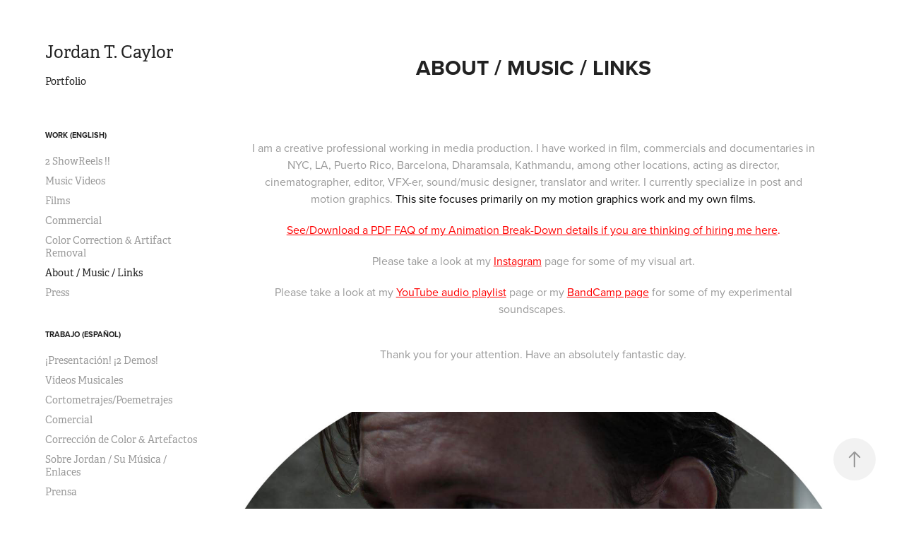

--- FILE ---
content_type: text/html; charset=utf-8
request_url: https://jordantcaylor.com/about
body_size: 9448
content:
<!DOCTYPE HTML>
<html lang="en-US">
<head>
  <meta charset="UTF-8" />
  <meta name="viewport" content="width=device-width, initial-scale=1" />
      <meta name="keywords"  content="animation,graphic design,animacion,diseño grafico,raul lucas,raul gomez,jordan caylor,film,music video,grafico" />
      <meta name="description"  content="Audiovisual expert on earth" />
      <meta name="twitter:card"  content="summary_large_image" />
      <meta name="twitter:site"  content="@AdobePortfolio" />
      <meta  property="og:title" content="Jordan T. Caylor - About / Music / Links" />
      <meta  property="og:description" content="Audiovisual expert on earth" />
      <meta  property="og:image" content="https://cdn.myportfolio.com/0f84e6aecdd52f2ab42843b6e146e025/d0b5f55a-4fdf-4323-820e-e0777838b84f_rwc_3x0x1224x960x1224.jpg?h=0b521e5e93d97f7c9fca538f668114b0" />
        <link rel="icon" href="https://cdn.myportfolio.com/0f84e6aecdd52f2ab42843b6e146e025/c9cdd1c8-deba-42ee-91cf-1cd81e62fd88_carw_1x1x32.jpg?h=87051046e7e7c658c7c5680085796520" />
        <link rel="apple-touch-icon" href="https://cdn.myportfolio.com/0f84e6aecdd52f2ab42843b6e146e025/eed745ea-6996-4d6f-b32c-b4d8b4f96d32_carw_1x1x180.jpg?h=732e796078438f19b41518293e417ed1" />
      <link rel="stylesheet" href="/dist/css/main.css" type="text/css" />
      <link rel="stylesheet" href="https://cdn.myportfolio.com/0f84e6aecdd52f2ab42843b6e146e025/17bbbf6d1d9865d5163e6abc98bb82bd1767881885.css?h=36973500b6521f7b2117fcd96544d7e6" type="text/css" />
    <link rel="canonical" href="https://jordantcaylor.com/about" />
      <title>Jordan T. Caylor - About / Music / Links</title>
    <script type="text/javascript" src="//use.typekit.net/ik/[base64].js?cb=8dae7d4d979f383d5ca1dd118e49b6878a07c580" async onload="
    try {
      window.Typekit.load();
    } catch (e) {
      console.warn('Typekit not loaded.');
    }
    "></script>
</head>
  <body class="transition-enabled">  <div class='page-background-video page-background-video-with-panel'>
  </div>
  <div class="js-responsive-nav">
    <div class="responsive-nav has-social">
      <div class="close-responsive-click-area js-close-responsive-nav">
        <div class="close-responsive-button"></div>
      </div>
          <nav data-hover-hint="nav">
              <ul class="group">
                  <li class="gallery-title"><a href="/en"  >Work (English)</a></li>
            <li class="project-title"><a href="/show-reel"  >2 ShowReels !!</a></li>
            <li class="project-title"><a href="/music-videos"  >Music Videos</a></li>
            <li class="project-title"><a href="/films"  >Films</a></li>
            <li class="project-title"><a href="/corporate"  >Commercial</a></li>
            <li class="project-title"><a href="/color-correction-artifact-removal"  >Color Correction &amp; Artifact Removal</a></li>
            <li class="project-title"><a href="/about" class="active" >About / Music / Links</a></li>
            <li class="project-title"><a href="/press"  >Press</a></li>
              </ul>
              <ul class="group">
                  <li class="gallery-title"><a href="/es"  >Trabajo (Español)</a></li>
            <li class="project-title"><a href="/copy-of-showreels-start-here"  >¡Presentación! ¡2 Demos!</a></li>
            <li class="project-title"><a href="/copy-of-music-videos"  >Vídeos Musicales</a></li>
            <li class="project-title"><a href="/copy-of-films"  >Cortometrajes/Poemetrajes</a></li>
            <li class="project-title"><a href="/copy-of-commercial"  >Comercial</a></li>
            <li class="project-title"><a href="/copy-of-color-correction-artifact-removal"  >Corrección de Color &amp; Artefactos</a></li>
            <li class="project-title"><a href="/copy-of-about-music-links"  >Sobre Jordan / Su Música / Enlaces</a></li>
            <li class="project-title"><a href="/copy-of-press"  >Prensa</a></li>
              </ul>
      <div class="page-title">
        <a href="/contact" >Contact</a>
      </div>
              <div class="social pf-nav-social" data-hover-hint="navSocialIcons">
                <ul>
                        <li>
                          <a href="https://www.instagram.com/jordantcaylor/" target="_blank">
                            <svg version="1.1" id="Layer_1" xmlns="http://www.w3.org/2000/svg" xmlns:xlink="http://www.w3.org/1999/xlink" viewBox="0 0 30 24" style="enable-background:new 0 0 30 24;" xml:space="preserve" class="icon">
                            <g>
                              <path d="M15,5.4c2.1,0,2.4,0,3.2,0c0.8,0,1.2,0.2,1.5,0.3c0.4,0.1,0.6,0.3,0.9,0.6c0.3,0.3,0.5,0.5,0.6,0.9
                                c0.1,0.3,0.2,0.7,0.3,1.5c0,0.8,0,1.1,0,3.2s0,2.4,0,3.2c0,0.8-0.2,1.2-0.3,1.5c-0.1,0.4-0.3,0.6-0.6,0.9c-0.3,0.3-0.5,0.5-0.9,0.6
                                c-0.3,0.1-0.7,0.2-1.5,0.3c-0.8,0-1.1,0-3.2,0s-2.4,0-3.2,0c-0.8,0-1.2-0.2-1.5-0.3c-0.4-0.1-0.6-0.3-0.9-0.6
                                c-0.3-0.3-0.5-0.5-0.6-0.9c-0.1-0.3-0.2-0.7-0.3-1.5c0-0.8,0-1.1,0-3.2s0-2.4,0-3.2c0-0.8,0.2-1.2,0.3-1.5c0.1-0.4,0.3-0.6,0.6-0.9
                                c0.3-0.3,0.5-0.5,0.9-0.6c0.3-0.1,0.7-0.2,1.5-0.3C12.6,5.4,12.9,5.4,15,5.4 M15,4c-2.2,0-2.4,0-3.3,0c-0.9,0-1.4,0.2-1.9,0.4
                                c-0.5,0.2-1,0.5-1.4,0.9C7.9,5.8,7.6,6.2,7.4,6.8C7.2,7.3,7.1,7.9,7,8.7C7,9.6,7,9.8,7,12s0,2.4,0,3.3c0,0.9,0.2,1.4,0.4,1.9
                                c0.2,0.5,0.5,1,0.9,1.4c0.4,0.4,0.9,0.7,1.4,0.9c0.5,0.2,1.1,0.3,1.9,0.4c0.9,0,1.1,0,3.3,0s2.4,0,3.3,0c0.9,0,1.4-0.2,1.9-0.4
                                c0.5-0.2,1-0.5,1.4-0.9c0.4-0.4,0.7-0.9,0.9-1.4c0.2-0.5,0.3-1.1,0.4-1.9c0-0.9,0-1.1,0-3.3s0-2.4,0-3.3c0-0.9-0.2-1.4-0.4-1.9
                                c-0.2-0.5-0.5-1-0.9-1.4c-0.4-0.4-0.9-0.7-1.4-0.9c-0.5-0.2-1.1-0.3-1.9-0.4C17.4,4,17.2,4,15,4L15,4L15,4z"/>
                              <path d="M15,7.9c-2.3,0-4.1,1.8-4.1,4.1s1.8,4.1,4.1,4.1s4.1-1.8,4.1-4.1S17.3,7.9,15,7.9L15,7.9z M15,14.7c-1.5,0-2.7-1.2-2.7-2.7
                                c0-1.5,1.2-2.7,2.7-2.7s2.7,1.2,2.7,2.7C17.7,13.5,16.5,14.7,15,14.7L15,14.7z"/>
                              <path d="M20.2,7.7c0,0.5-0.4,1-1,1s-1-0.4-1-1s0.4-1,1-1S20.2,7.2,20.2,7.7L20.2,7.7z"/>
                            </g>
                            </svg>
                          </a>
                        </li>
                        <li>
                          <a href="https://youtube.com/playlist?list=PLYz7i5Z1LIggmr2gIFDN992V7-L-TMe3j" target="_blank">
                            <svg xmlns="http://www.w3.org/2000/svg" xmlns:xlink="http://www.w3.org/1999/xlink" version="1.1" id="Layer_1" viewBox="0 0 30 24" xml:space="preserve" class="icon"><path d="M26.15 16.54c0 0-0.22 1.57-0.9 2.26c-0.87 0.91-1.84 0.91-2.28 0.96C19.78 20 15 20 15 20 s-5.91-0.05-7.74-0.23c-0.51-0.09-1.64-0.07-2.51-0.97c-0.68-0.69-0.91-2.26-0.91-2.26s-0.23-1.84-0.23-3.68v-1.73 c0-1.84 0.23-3.68 0.23-3.68s0.22-1.57 0.91-2.26c0.87-0.91 1.83-0.91 2.28-0.96C10.22 4 15 4 15 4H15c0 0 4.8 0 8 0.2 c0.44 0.1 1.4 0.1 2.3 0.96c0.68 0.7 0.9 2.3 0.9 2.26s0.23 1.8 0.2 3.68v1.73C26.38 14.7 26.1 16.5 26.1 16.54z M12.65 8.56l0 6.39l6.15-3.18L12.65 8.56z"/></svg>
                          </a>
                        </li>
                </ul>
              </div>
          </nav>
    </div>
  </div>
  <div class="site-wrap cfix js-site-wrap">
    <div class="site-container">
      <div class="site-content e2e-site-content">
        <div class="sidebar-content">
          <header class="site-header">
              <div class="logo-wrap" data-hover-hint="logo">
                    <div class="logo e2e-site-logo-text logo-text  ">
    <a href="/en" class="preserve-whitespace">Jordan T. Caylor</a>

</div>
<div class="logo-secondary logo-secondary-text ">
    <a href="/en" class="preserve-whitespace">Portfolio</a>

</div>

              </div>
  <div class="hamburger-click-area js-hamburger">
    <div class="hamburger">
      <i></i>
      <i></i>
      <i></i>
    </div>
  </div>
          </header>
              <nav data-hover-hint="nav">
              <ul class="group">
                  <li class="gallery-title"><a href="/en"  >Work (English)</a></li>
            <li class="project-title"><a href="/show-reel"  >2 ShowReels !!</a></li>
            <li class="project-title"><a href="/music-videos"  >Music Videos</a></li>
            <li class="project-title"><a href="/films"  >Films</a></li>
            <li class="project-title"><a href="/corporate"  >Commercial</a></li>
            <li class="project-title"><a href="/color-correction-artifact-removal"  >Color Correction &amp; Artifact Removal</a></li>
            <li class="project-title"><a href="/about" class="active" >About / Music / Links</a></li>
            <li class="project-title"><a href="/press"  >Press</a></li>
              </ul>
              <ul class="group">
                  <li class="gallery-title"><a href="/es"  >Trabajo (Español)</a></li>
            <li class="project-title"><a href="/copy-of-showreels-start-here"  >¡Presentación! ¡2 Demos!</a></li>
            <li class="project-title"><a href="/copy-of-music-videos"  >Vídeos Musicales</a></li>
            <li class="project-title"><a href="/copy-of-films"  >Cortometrajes/Poemetrajes</a></li>
            <li class="project-title"><a href="/copy-of-commercial"  >Comercial</a></li>
            <li class="project-title"><a href="/copy-of-color-correction-artifact-removal"  >Corrección de Color &amp; Artefactos</a></li>
            <li class="project-title"><a href="/copy-of-about-music-links"  >Sobre Jordan / Su Música / Enlaces</a></li>
            <li class="project-title"><a href="/copy-of-press"  >Prensa</a></li>
              </ul>
      <div class="page-title">
        <a href="/contact" >Contact</a>
      </div>
                  <div class="social pf-nav-social" data-hover-hint="navSocialIcons">
                    <ul>
                            <li>
                              <a href="https://www.instagram.com/jordantcaylor/" target="_blank">
                                <svg version="1.1" id="Layer_1" xmlns="http://www.w3.org/2000/svg" xmlns:xlink="http://www.w3.org/1999/xlink" viewBox="0 0 30 24" style="enable-background:new 0 0 30 24;" xml:space="preserve" class="icon">
                                <g>
                                  <path d="M15,5.4c2.1,0,2.4,0,3.2,0c0.8,0,1.2,0.2,1.5,0.3c0.4,0.1,0.6,0.3,0.9,0.6c0.3,0.3,0.5,0.5,0.6,0.9
                                    c0.1,0.3,0.2,0.7,0.3,1.5c0,0.8,0,1.1,0,3.2s0,2.4,0,3.2c0,0.8-0.2,1.2-0.3,1.5c-0.1,0.4-0.3,0.6-0.6,0.9c-0.3,0.3-0.5,0.5-0.9,0.6
                                    c-0.3,0.1-0.7,0.2-1.5,0.3c-0.8,0-1.1,0-3.2,0s-2.4,0-3.2,0c-0.8,0-1.2-0.2-1.5-0.3c-0.4-0.1-0.6-0.3-0.9-0.6
                                    c-0.3-0.3-0.5-0.5-0.6-0.9c-0.1-0.3-0.2-0.7-0.3-1.5c0-0.8,0-1.1,0-3.2s0-2.4,0-3.2c0-0.8,0.2-1.2,0.3-1.5c0.1-0.4,0.3-0.6,0.6-0.9
                                    c0.3-0.3,0.5-0.5,0.9-0.6c0.3-0.1,0.7-0.2,1.5-0.3C12.6,5.4,12.9,5.4,15,5.4 M15,4c-2.2,0-2.4,0-3.3,0c-0.9,0-1.4,0.2-1.9,0.4
                                    c-0.5,0.2-1,0.5-1.4,0.9C7.9,5.8,7.6,6.2,7.4,6.8C7.2,7.3,7.1,7.9,7,8.7C7,9.6,7,9.8,7,12s0,2.4,0,3.3c0,0.9,0.2,1.4,0.4,1.9
                                    c0.2,0.5,0.5,1,0.9,1.4c0.4,0.4,0.9,0.7,1.4,0.9c0.5,0.2,1.1,0.3,1.9,0.4c0.9,0,1.1,0,3.3,0s2.4,0,3.3,0c0.9,0,1.4-0.2,1.9-0.4
                                    c0.5-0.2,1-0.5,1.4-0.9c0.4-0.4,0.7-0.9,0.9-1.4c0.2-0.5,0.3-1.1,0.4-1.9c0-0.9,0-1.1,0-3.3s0-2.4,0-3.3c0-0.9-0.2-1.4-0.4-1.9
                                    c-0.2-0.5-0.5-1-0.9-1.4c-0.4-0.4-0.9-0.7-1.4-0.9c-0.5-0.2-1.1-0.3-1.9-0.4C17.4,4,17.2,4,15,4L15,4L15,4z"/>
                                  <path d="M15,7.9c-2.3,0-4.1,1.8-4.1,4.1s1.8,4.1,4.1,4.1s4.1-1.8,4.1-4.1S17.3,7.9,15,7.9L15,7.9z M15,14.7c-1.5,0-2.7-1.2-2.7-2.7
                                    c0-1.5,1.2-2.7,2.7-2.7s2.7,1.2,2.7,2.7C17.7,13.5,16.5,14.7,15,14.7L15,14.7z"/>
                                  <path d="M20.2,7.7c0,0.5-0.4,1-1,1s-1-0.4-1-1s0.4-1,1-1S20.2,7.2,20.2,7.7L20.2,7.7z"/>
                                </g>
                                </svg>
                              </a>
                            </li>
                            <li>
                              <a href="https://youtube.com/playlist?list=PLYz7i5Z1LIggmr2gIFDN992V7-L-TMe3j" target="_blank">
                                <svg xmlns="http://www.w3.org/2000/svg" xmlns:xlink="http://www.w3.org/1999/xlink" version="1.1" id="Layer_1" viewBox="0 0 30 24" xml:space="preserve" class="icon"><path d="M26.15 16.54c0 0-0.22 1.57-0.9 2.26c-0.87 0.91-1.84 0.91-2.28 0.96C19.78 20 15 20 15 20 s-5.91-0.05-7.74-0.23c-0.51-0.09-1.64-0.07-2.51-0.97c-0.68-0.69-0.91-2.26-0.91-2.26s-0.23-1.84-0.23-3.68v-1.73 c0-1.84 0.23-3.68 0.23-3.68s0.22-1.57 0.91-2.26c0.87-0.91 1.83-0.91 2.28-0.96C10.22 4 15 4 15 4H15c0 0 4.8 0 8 0.2 c0.44 0.1 1.4 0.1 2.3 0.96c0.68 0.7 0.9 2.3 0.9 2.26s0.23 1.8 0.2 3.68v1.73C26.38 14.7 26.1 16.5 26.1 16.54z M12.65 8.56l0 6.39l6.15-3.18L12.65 8.56z"/></svg>
                              </a>
                            </li>
                    </ul>
                  </div>
              </nav>
        </div>
        <main>
  <div class="page-container" data-context="page.page.container" data-hover-hint="pageContainer">
    <section class="page standard-modules">
        <header class="page-header content" data-context="pages" data-identity="id:p5a57a6df6a74622c5f845f8fd5af3a7f38c79ebd6886cee729dca">
            <h1 class="title preserve-whitespace">About / Music / Links</h1>
            <p class="description"></p>
        </header>
      <div class="page-content js-page-content" data-context="pages" data-identity="id:p5a57a6df6a74622c5f845f8fd5af3a7f38c79ebd6886cee729dca">
        <div id="project-canvas" class="js-project-modules modules content">
          <div id="project-modules">
              
              
              
              
              
              <div class="project-module module text project-module-text align- js-project-module e2e-site-project-module-text">
  <div class="rich-text js-text-editable module-text"><div>​​​​​​​I am a creative professional working in media production. I have worked in film, commercials and documentaries in NYC, LA, Puerto Rico, Barcelona, Dharamsala, Kathmandu, among other locations, acting as director, cinematographer, editor, VFX-er, sound/music designer, translator and writer. I currently specialize in post and motion graphics. <span style="color:#000000;" class="texteditor-inline-color">This site focuses primarily on my motion graphics work and my own films.</span></div><div><a href="https://pdfhost.io/v/1L7Ed8mmj_Animation_Breakdown_for_Jordan_T_Caylor" target="_blank"><span style="color:#ff0000;" class="texteditor-inline-color"><span class="underline">See/Download a PDF FAQ of my Animation Break-Down details if you are thinking of hiring me here</span>.</span></a></div><div><div>Please take a look at my <span style="color:#ff0000;" class="texteditor-inline-color"><span class="underline"><a href="https://www.instagram.com/jordantcaylor/" target="_blank">Instagram</a></span></span> page for some of my visual art.</div><div>Please take a look at my <span style="color:#ff0000;" class="texteditor-inline-color"><span class="underline"><a href="https://youtube.com/playlist?list=PLYz7i5Z1LIggmr2gIFDN992V7-L-TMe3j" target="_blank">YouTube audio playlist</a></span> </span>page or my <span style="color:#ff0000;" class="texteditor-inline-color"><span class="underline"><a href="https://jordantcaylor.bandcamp.com/" target="_blank">BandCamp page</a></span></span> for some of my experimental soundscapes. </div></div><div><div>Thank you for your attention. Have an absolutely fantastic day.</div></div></div>
</div>

              
              
              
              
              
              <div class="project-module module image project-module-image js-js-project-module" >

  

  
     <div class="js-lightbox" data-src="https://cdn.myportfolio.com/0f84e6aecdd52f2ab42843b6e146e025/b8c3a085-c1c1-431e-b0b7-13d506e58eae.jpg?h=922f89ef90a6134be30d4306fec41fe1">
           <img
             class="js-lazy e2e-site-project-module-image"
             src="[data-uri]"
             data-src="https://cdn.myportfolio.com/0f84e6aecdd52f2ab42843b6e146e025/b8c3a085-c1c1-431e-b0b7-13d506e58eae_rw_1920.jpg?h=07a74cb43dcc8765e334f55a9092e244"
             data-srcset="https://cdn.myportfolio.com/0f84e6aecdd52f2ab42843b6e146e025/b8c3a085-c1c1-431e-b0b7-13d506e58eae_rw_600.jpg?h=020e33d50da0c3cf83cd8ebc7a167fb6 600w,https://cdn.myportfolio.com/0f84e6aecdd52f2ab42843b6e146e025/b8c3a085-c1c1-431e-b0b7-13d506e58eae_rw_1200.jpg?h=3f4521ed63c1ed9b300c25f5a4116510 1200w,https://cdn.myportfolio.com/0f84e6aecdd52f2ab42843b6e146e025/b8c3a085-c1c1-431e-b0b7-13d506e58eae_rw_1920.jpg?h=07a74cb43dcc8765e334f55a9092e244 1600w,"
             data-sizes="(max-width: 1600px) 100vw, 1600px"
             width="1600"
             height="0"
             style="padding-bottom: 66.5%; background: rgba(0, 0, 0, 0.03)"
             
           >
     </div>
  

</div>

              
              
              
              
              
              
              
              
              
              <div class="project-module module image project-module-image js-js-project-module"  style="padding-top: 56px;
padding-bottom: px;
">

  

  
     <div class="js-lightbox" data-src="https://cdn.myportfolio.com/0f84e6aecdd52f2ab42843b6e146e025/524c3bd4-1021-4c14-aa71-5ba7281f329a.jpg?h=e1754c7e93769cd0641527f76c7cfd50">
           <img
             class="js-lazy e2e-site-project-module-image"
             src="[data-uri]"
             data-src="https://cdn.myportfolio.com/0f84e6aecdd52f2ab42843b6e146e025/524c3bd4-1021-4c14-aa71-5ba7281f329a_rw_600.jpg?h=fbb503b2ad7097422a17c75c27c2203d"
             data-srcset="https://cdn.myportfolio.com/0f84e6aecdd52f2ab42843b6e146e025/524c3bd4-1021-4c14-aa71-5ba7281f329a_rw_600.jpg?h=fbb503b2ad7097422a17c75c27c2203d 300w,"
             data-sizes="(max-width: 300px) 100vw, 300px"
             width="300"
             height="0"
             style="padding-bottom: 117.67%; background: rgba(0, 0, 0, 0.03)"
             
           >
     </div>
  

</div>

              
              
              
              
              
              
              
              
              
              <div class="project-module module image project-module-image js-js-project-module"  style="padding-top: 26px;
padding-bottom: px;
">

  

  
     <div class="js-lightbox" data-src="https://cdn.myportfolio.com/0f84e6aecdd52f2ab42843b6e146e025/3ce17247-bf17-4855-9bff-f23614aa0fec.jpg?h=d8fe119832f2ac37726609a3a0ad6dee">
           <img
             class="js-lazy e2e-site-project-module-image"
             src="[data-uri]"
             data-src="https://cdn.myportfolio.com/0f84e6aecdd52f2ab42843b6e146e025/3ce17247-bf17-4855-9bff-f23614aa0fec_rw_600.jpg?h=ff9b64d072e10cb5bb9c2e28ea1d0280"
             data-srcset="https://cdn.myportfolio.com/0f84e6aecdd52f2ab42843b6e146e025/3ce17247-bf17-4855-9bff-f23614aa0fec_rw_600.jpg?h=ff9b64d072e10cb5bb9c2e28ea1d0280 300w,"
             data-sizes="(max-width: 300px) 100vw, 300px"
             width="300"
             height="0"
             style="padding-bottom: 117.67%; background: rgba(0, 0, 0, 0.03)"
             
           >
     </div>
  

</div>

              
              
              
              
              
              
              
              
              
              <div class="project-module module image project-module-image js-js-project-module"  style="padding-top: px;
padding-bottom: 80px;
">

  

  
     <div class="js-lightbox" data-src="https://cdn.myportfolio.com/0f84e6aecdd52f2ab42843b6e146e025/0e83ad26-4d53-41fc-b872-78f88e29f515.jpg?h=a09f90ed46baf1ff37a3685665c313c5">
           <img
             class="js-lazy e2e-site-project-module-image"
             src="[data-uri]"
             data-src="https://cdn.myportfolio.com/0f84e6aecdd52f2ab42843b6e146e025/0e83ad26-4d53-41fc-b872-78f88e29f515_rw_600.jpg?h=315a84142e698262a9f6769b3a21ca7a"
             data-srcset="https://cdn.myportfolio.com/0f84e6aecdd52f2ab42843b6e146e025/0e83ad26-4d53-41fc-b872-78f88e29f515_rw_600.jpg?h=315a84142e698262a9f6769b3a21ca7a 300w,"
             data-sizes="(max-width: 300px) 100vw, 300px"
             width="300"
             height="0"
             style="padding-bottom: 117.33%; background: rgba(0, 0, 0, 0.03)"
             
           >
     </div>
  

</div>

              
              
              
              
              
              
              
              
              
              
              
              
              
              
              
              <div class="project-module module media_collection project-module-media_collection" data-id="m6032816742540e44d57bb2598905ebfd16e46749da235a60c0e63"  style="padding-top: 66px;
padding-bottom: 0px;
  width: 100%;
">
  <div class="grid--main js-grid-main" data-grid-max-images="  8
">
    <div class="grid__item-container js-grid-item-container" data-flex-grow="448.62745098039" style="width:448.62745098039px; flex-grow:448.62745098039;" data-width="176" data-height="102">
      <script type="text/html" class="js-lightbox-slide-content">
        <div class="grid__image-wrapper">
          <img src="https://cdn.myportfolio.com/0f84e6aecdd52f2ab42843b6e146e025/808fa1d7-2be9-40ee-ae21-e3cdd08378cb_rw_600.png?h=42becc516e51f4d8bf842a178e440c8e" srcset="https://cdn.myportfolio.com/0f84e6aecdd52f2ab42843b6e146e025/808fa1d7-2be9-40ee-ae21-e3cdd08378cb_rw_600.png?h=42becc516e51f4d8bf842a178e440c8e 176w,"  sizes="(max-width: 176px) 100vw, 176px">
        <div>
      </script>
      <img
        class="grid__item-image js-grid__item-image grid__item-image-lazy js-lazy"
        src="[data-uri]"
        
        data-src="https://cdn.myportfolio.com/0f84e6aecdd52f2ab42843b6e146e025/808fa1d7-2be9-40ee-ae21-e3cdd08378cb_rw_600.png?h=42becc516e51f4d8bf842a178e440c8e"
        data-srcset="https://cdn.myportfolio.com/0f84e6aecdd52f2ab42843b6e146e025/808fa1d7-2be9-40ee-ae21-e3cdd08378cb_rw_600.png?h=42becc516e51f4d8bf842a178e440c8e 176w,"
      >
      <span class="grid__item-filler" style="padding-bottom:57.954545454545%;"></span>
    </div>
    <div class="grid__item-container js-grid-item-container" data-flex-grow="448.62745098039" style="width:448.62745098039px; flex-grow:448.62745098039;" data-width="176" data-height="102">
      <script type="text/html" class="js-lightbox-slide-content">
        <div class="grid__image-wrapper">
          <img src="https://cdn.myportfolio.com/0f84e6aecdd52f2ab42843b6e146e025/99c50b7e-c5ee-4476-9d75-21f36cd0a211_rw_600.png?h=ca7a4a045314a3cd46cb1909259a042b" srcset="https://cdn.myportfolio.com/0f84e6aecdd52f2ab42843b6e146e025/99c50b7e-c5ee-4476-9d75-21f36cd0a211_rw_600.png?h=ca7a4a045314a3cd46cb1909259a042b 176w,"  sizes="(max-width: 176px) 100vw, 176px">
        <div>
      </script>
      <img
        class="grid__item-image js-grid__item-image grid__item-image-lazy js-lazy"
        src="[data-uri]"
        
        data-src="https://cdn.myportfolio.com/0f84e6aecdd52f2ab42843b6e146e025/99c50b7e-c5ee-4476-9d75-21f36cd0a211_rw_600.png?h=ca7a4a045314a3cd46cb1909259a042b"
        data-srcset="https://cdn.myportfolio.com/0f84e6aecdd52f2ab42843b6e146e025/99c50b7e-c5ee-4476-9d75-21f36cd0a211_rw_600.png?h=ca7a4a045314a3cd46cb1909259a042b 176w,"
      >
      <span class="grid__item-filler" style="padding-bottom:57.954545454545%;"></span>
    </div>
    <div class="grid__item-container js-grid-item-container" data-flex-grow="448.62745098039" style="width:448.62745098039px; flex-grow:448.62745098039;" data-width="176" data-height="102">
      <script type="text/html" class="js-lightbox-slide-content">
        <div class="grid__image-wrapper">
          <img src="https://cdn.myportfolio.com/0f84e6aecdd52f2ab42843b6e146e025/cab45a84-1148-48fa-8a72-119acf9f6173_rw_600.png?h=a7ba0f194bf049ce27c590406a251caa" srcset="https://cdn.myportfolio.com/0f84e6aecdd52f2ab42843b6e146e025/cab45a84-1148-48fa-8a72-119acf9f6173_rw_600.png?h=a7ba0f194bf049ce27c590406a251caa 176w,"  sizes="(max-width: 176px) 100vw, 176px">
        <div>
      </script>
      <img
        class="grid__item-image js-grid__item-image grid__item-image-lazy js-lazy"
        src="[data-uri]"
        
        data-src="https://cdn.myportfolio.com/0f84e6aecdd52f2ab42843b6e146e025/cab45a84-1148-48fa-8a72-119acf9f6173_rw_600.png?h=a7ba0f194bf049ce27c590406a251caa"
        data-srcset="https://cdn.myportfolio.com/0f84e6aecdd52f2ab42843b6e146e025/cab45a84-1148-48fa-8a72-119acf9f6173_rw_600.png?h=a7ba0f194bf049ce27c590406a251caa 176w,"
      >
      <span class="grid__item-filler" style="padding-bottom:57.954545454545%;"></span>
    </div>
    <div class="grid__item-container js-grid-item-container" data-flex-grow="448.62745098039" style="width:448.62745098039px; flex-grow:448.62745098039;" data-width="176" data-height="102">
      <script type="text/html" class="js-lightbox-slide-content">
        <div class="grid__image-wrapper">
          <img src="https://cdn.myportfolio.com/0f84e6aecdd52f2ab42843b6e146e025/14cdd5a5-86c6-4355-b61b-9299d42c02d5_rw_600.png?h=eae2cca3a36a11bb011b70ea0bdad33c" srcset="https://cdn.myportfolio.com/0f84e6aecdd52f2ab42843b6e146e025/14cdd5a5-86c6-4355-b61b-9299d42c02d5_rw_600.png?h=eae2cca3a36a11bb011b70ea0bdad33c 176w,"  sizes="(max-width: 176px) 100vw, 176px">
        <div>
      </script>
      <img
        class="grid__item-image js-grid__item-image grid__item-image-lazy js-lazy"
        src="[data-uri]"
        
        data-src="https://cdn.myportfolio.com/0f84e6aecdd52f2ab42843b6e146e025/14cdd5a5-86c6-4355-b61b-9299d42c02d5_rw_600.png?h=eae2cca3a36a11bb011b70ea0bdad33c"
        data-srcset="https://cdn.myportfolio.com/0f84e6aecdd52f2ab42843b6e146e025/14cdd5a5-86c6-4355-b61b-9299d42c02d5_rw_600.png?h=eae2cca3a36a11bb011b70ea0bdad33c 176w,"
      >
      <span class="grid__item-filler" style="padding-bottom:57.954545454545%;"></span>
    </div>
    <div class="grid__item-container js-grid-item-container" data-flex-grow="448.62745098039" style="width:448.62745098039px; flex-grow:448.62745098039;" data-width="176" data-height="102">
      <script type="text/html" class="js-lightbox-slide-content">
        <div class="grid__image-wrapper">
          <img src="https://cdn.myportfolio.com/0f84e6aecdd52f2ab42843b6e146e025/332ab2fe-8f87-495c-8394-ddb7b6c53229_rw_600.png?h=df6929933c9cd799045cfe6be5e41794" srcset="https://cdn.myportfolio.com/0f84e6aecdd52f2ab42843b6e146e025/332ab2fe-8f87-495c-8394-ddb7b6c53229_rw_600.png?h=df6929933c9cd799045cfe6be5e41794 176w,"  sizes="(max-width: 176px) 100vw, 176px">
        <div>
      </script>
      <img
        class="grid__item-image js-grid__item-image grid__item-image-lazy js-lazy"
        src="[data-uri]"
        
        data-src="https://cdn.myportfolio.com/0f84e6aecdd52f2ab42843b6e146e025/332ab2fe-8f87-495c-8394-ddb7b6c53229_rw_600.png?h=df6929933c9cd799045cfe6be5e41794"
        data-srcset="https://cdn.myportfolio.com/0f84e6aecdd52f2ab42843b6e146e025/332ab2fe-8f87-495c-8394-ddb7b6c53229_rw_600.png?h=df6929933c9cd799045cfe6be5e41794 176w,"
      >
      <span class="grid__item-filler" style="padding-bottom:57.954545454545%;"></span>
    </div>
    <div class="grid__item-container js-grid-item-container" data-flex-grow="448.62745098039" style="width:448.62745098039px; flex-grow:448.62745098039;" data-width="176" data-height="102">
      <script type="text/html" class="js-lightbox-slide-content">
        <div class="grid__image-wrapper">
          <img src="https://cdn.myportfolio.com/0f84e6aecdd52f2ab42843b6e146e025/c652f20e-e212-4cae-9803-42d7988a3c03_rw_600.png?h=08fc28c5a172b5d9329236503eb6666a" srcset="https://cdn.myportfolio.com/0f84e6aecdd52f2ab42843b6e146e025/c652f20e-e212-4cae-9803-42d7988a3c03_rw_600.png?h=08fc28c5a172b5d9329236503eb6666a 176w,"  sizes="(max-width: 176px) 100vw, 176px">
        <div>
      </script>
      <img
        class="grid__item-image js-grid__item-image grid__item-image-lazy js-lazy"
        src="[data-uri]"
        
        data-src="https://cdn.myportfolio.com/0f84e6aecdd52f2ab42843b6e146e025/c652f20e-e212-4cae-9803-42d7988a3c03_rw_600.png?h=08fc28c5a172b5d9329236503eb6666a"
        data-srcset="https://cdn.myportfolio.com/0f84e6aecdd52f2ab42843b6e146e025/c652f20e-e212-4cae-9803-42d7988a3c03_rw_600.png?h=08fc28c5a172b5d9329236503eb6666a 176w,"
      >
      <span class="grid__item-filler" style="padding-bottom:57.954545454545%;"></span>
    </div>
    <div class="grid__item-container js-grid-item-container" data-flex-grow="448.62745098039" style="width:448.62745098039px; flex-grow:448.62745098039;" data-width="176" data-height="102">
      <script type="text/html" class="js-lightbox-slide-content">
        <div class="grid__image-wrapper">
          <img src="https://cdn.myportfolio.com/0f84e6aecdd52f2ab42843b6e146e025/3224babd-aee1-4b58-8231-ad0477505108_rw_600.png?h=1b8eaee1507fdfdea7a2cd9f8783e603" srcset="https://cdn.myportfolio.com/0f84e6aecdd52f2ab42843b6e146e025/3224babd-aee1-4b58-8231-ad0477505108_rw_600.png?h=1b8eaee1507fdfdea7a2cd9f8783e603 176w,"  sizes="(max-width: 176px) 100vw, 176px">
        <div>
      </script>
      <img
        class="grid__item-image js-grid__item-image grid__item-image-lazy js-lazy"
        src="[data-uri]"
        
        data-src="https://cdn.myportfolio.com/0f84e6aecdd52f2ab42843b6e146e025/3224babd-aee1-4b58-8231-ad0477505108_rw_600.png?h=1b8eaee1507fdfdea7a2cd9f8783e603"
        data-srcset="https://cdn.myportfolio.com/0f84e6aecdd52f2ab42843b6e146e025/3224babd-aee1-4b58-8231-ad0477505108_rw_600.png?h=1b8eaee1507fdfdea7a2cd9f8783e603 176w,"
      >
      <span class="grid__item-filler" style="padding-bottom:57.954545454545%;"></span>
    </div>
    <div class="grid__item-container js-grid-item-container" data-flex-grow="448.62745098039" style="width:448.62745098039px; flex-grow:448.62745098039;" data-width="176" data-height="102">
      <script type="text/html" class="js-lightbox-slide-content">
        <div class="grid__image-wrapper">
          <img src="https://cdn.myportfolio.com/0f84e6aecdd52f2ab42843b6e146e025/461f0ee4-c73f-423b-a8a7-2cd9e1d99f00_rw_600.png?h=2bf4b50aede8e6bf45a042b020d55449" srcset="https://cdn.myportfolio.com/0f84e6aecdd52f2ab42843b6e146e025/461f0ee4-c73f-423b-a8a7-2cd9e1d99f00_rw_600.png?h=2bf4b50aede8e6bf45a042b020d55449 176w,"  sizes="(max-width: 176px) 100vw, 176px">
        <div>
      </script>
      <img
        class="grid__item-image js-grid__item-image grid__item-image-lazy js-lazy"
        src="[data-uri]"
        
        data-src="https://cdn.myportfolio.com/0f84e6aecdd52f2ab42843b6e146e025/461f0ee4-c73f-423b-a8a7-2cd9e1d99f00_rw_600.png?h=2bf4b50aede8e6bf45a042b020d55449"
        data-srcset="https://cdn.myportfolio.com/0f84e6aecdd52f2ab42843b6e146e025/461f0ee4-c73f-423b-a8a7-2cd9e1d99f00_rw_600.png?h=2bf4b50aede8e6bf45a042b020d55449 176w,"
      >
      <span class="grid__item-filler" style="padding-bottom:57.954545454545%;"></span>
    </div>
    <div class="js-grid-spacer"></div>
  </div>
</div>

              
              
          </div>
        </div>
      </div>
    </section>
          <section class="other-projects" data-context="page.page.other_pages" data-hover-hint="otherPages">
            <div class="title-wrapper">
              <div class="title-container">
                  <h3 class="other-projects-title preserve-whitespace">MORE FROM JORDAN</h3>
              </div>
            </div>
            <div class="project-covers">
                  <a class="project-cover js-project-cover-touch hold-space" href="/corporate" data-context="pages" data-identity="id:p5a574e2c425305e665d4d0bf120348101d85e01c73627f9e29bdb">
                      <div class="cover-image-wrap">
                        <div class="cover-image">
                            <div class="cover cover-normal">

            <img
              class="cover__img js-lazy"
              src="https://cdn.myportfolio.com/0f84e6aecdd52f2ab42843b6e146e025/62720df5-3a48-4b6b-b82d-7a371989345f_rwc_58x0x2449x1920x32.JPG?h=01d2c19fbaefa1415d2a27447235e8db"
              data-src="https://cdn.myportfolio.com/0f84e6aecdd52f2ab42843b6e146e025/62720df5-3a48-4b6b-b82d-7a371989345f_rwc_58x0x2449x1920x2449.JPG?h=1820479047bde17db7f7d0ef744706b4"
              data-srcset="https://cdn.myportfolio.com/0f84e6aecdd52f2ab42843b6e146e025/62720df5-3a48-4b6b-b82d-7a371989345f_rwc_58x0x2449x1920x640.JPG?h=3d95ec2ee88c83f8ea1d7ee27b36d075 640w, https://cdn.myportfolio.com/0f84e6aecdd52f2ab42843b6e146e025/62720df5-3a48-4b6b-b82d-7a371989345f_rwc_58x0x2449x1920x1280.JPG?h=a75b79034b20e8a55965298b80f5490b 1280w, https://cdn.myportfolio.com/0f84e6aecdd52f2ab42843b6e146e025/62720df5-3a48-4b6b-b82d-7a371989345f_rwc_58x0x2449x1920x1366.JPG?h=c63cda827a5bac1915adf73969840dc5 1366w, https://cdn.myportfolio.com/0f84e6aecdd52f2ab42843b6e146e025/62720df5-3a48-4b6b-b82d-7a371989345f_rwc_58x0x2449x1920x1920.JPG?h=b978ccbaafc21e63826dfc5e5ccd4bd8 1920w, https://cdn.myportfolio.com/0f84e6aecdd52f2ab42843b6e146e025/62720df5-3a48-4b6b-b82d-7a371989345f_rwc_58x0x2449x1920x2560.JPG?h=2039b1849c7dddbaf03342213adb8775 2560w, https://cdn.myportfolio.com/0f84e6aecdd52f2ab42843b6e146e025/62720df5-3a48-4b6b-b82d-7a371989345f_rwc_58x0x2449x1920x2449.JPG?h=1820479047bde17db7f7d0ef744706b4 5120w"
              data-sizes="(max-width: 540px) 100vw, (max-width: 768px) 50vw, calc(1400px / 5)"
            >
                                      </div>
                        </div>
                      </div>
                    <div class="details-wrap">
                      <div class="details">
                        <div class="details-inner">
                            <div class="title preserve-whitespace">Commercial</div>
                        </div>
                      </div>
                    </div>
                  </a>
                  <a class="project-cover js-project-cover-touch hold-space" href="/films" data-context="pages" data-identity="id:p5a57429210bfd03175946b8cfb558c6d4fc8235ba384b2a7c6610">
                      <div class="cover-image-wrap">
                        <div class="cover-image">
                            <div class="cover cover-normal">

            <img
              class="cover__img js-lazy"
              src="https://cdn.myportfolio.com/0f84e6aecdd52f2ab42843b6e146e025/c8dcf62a-976e-4859-9de0-4fdea5701f02_rwc_25x0x1224x960x32.jpg?h=27ef1e7d7da3874cc589f7083b87394f"
              data-src="https://cdn.myportfolio.com/0f84e6aecdd52f2ab42843b6e146e025/c8dcf62a-976e-4859-9de0-4fdea5701f02_rwc_25x0x1224x960x1224.jpg?h=2b5151bbfdaaaefbf6ee365cc2195aaa"
              data-srcset="https://cdn.myportfolio.com/0f84e6aecdd52f2ab42843b6e146e025/c8dcf62a-976e-4859-9de0-4fdea5701f02_rwc_25x0x1224x960x640.jpg?h=cfe5a3ac534b5005c2252a891a795a88 640w, https://cdn.myportfolio.com/0f84e6aecdd52f2ab42843b6e146e025/c8dcf62a-976e-4859-9de0-4fdea5701f02_rwc_25x0x1224x960x1280.jpg?h=44694f3cdebbd348873240f863d459de 1280w, https://cdn.myportfolio.com/0f84e6aecdd52f2ab42843b6e146e025/c8dcf62a-976e-4859-9de0-4fdea5701f02_rwc_25x0x1224x960x1224.jpg?h=2b5151bbfdaaaefbf6ee365cc2195aaa 1366w, https://cdn.myportfolio.com/0f84e6aecdd52f2ab42843b6e146e025/c8dcf62a-976e-4859-9de0-4fdea5701f02_rwc_25x0x1224x960x1224.jpg?h=2b5151bbfdaaaefbf6ee365cc2195aaa 1920w, https://cdn.myportfolio.com/0f84e6aecdd52f2ab42843b6e146e025/c8dcf62a-976e-4859-9de0-4fdea5701f02_rwc_25x0x1224x960x1224.jpg?h=2b5151bbfdaaaefbf6ee365cc2195aaa 2560w, https://cdn.myportfolio.com/0f84e6aecdd52f2ab42843b6e146e025/c8dcf62a-976e-4859-9de0-4fdea5701f02_rwc_25x0x1224x960x1224.jpg?h=2b5151bbfdaaaefbf6ee365cc2195aaa 5120w"
              data-sizes="(max-width: 540px) 100vw, (max-width: 768px) 50vw, calc(1400px / 5)"
            >
                                      </div>
                        </div>
                      </div>
                    <div class="details-wrap">
                      <div class="details">
                        <div class="details-inner">
                            <div class="title preserve-whitespace">Films</div>
                        </div>
                      </div>
                    </div>
                  </a>
                  <a class="project-cover js-project-cover-touch hold-space has-rollover" href="/show-reel" data-context="pages" data-identity="id:p5a57510aa8b957da97be443568bba1b8b041d364292c38526fa37">
                      <div class="cover-image-wrap">
                        <div class="cover-image">
                            <div class="cover cover-rollover">

            <img
              class="cover__img js-lazy"
              src="https://cdn.myportfolio.com/0f84e6aecdd52f2ab42843b6e146e025/b9e10c72-79c7-4a41-8e6a-c9e6084cd62b_rwc_27x0x1227x960x32.jpg?h=a04fcc0f21710766483b2c9f4948bc2c"
              data-src="https://cdn.myportfolio.com/0f84e6aecdd52f2ab42843b6e146e025/b9e10c72-79c7-4a41-8e6a-c9e6084cd62b_rwc_27x0x1227x960x1227.jpg?h=7a6b361d531ef1ccc8395e07a04da325"
              data-srcset="https://cdn.myportfolio.com/0f84e6aecdd52f2ab42843b6e146e025/b9e10c72-79c7-4a41-8e6a-c9e6084cd62b_rwc_27x0x1227x960x640.jpg?h=e9d756676bdb52c9f7a075924338127a 640w, https://cdn.myportfolio.com/0f84e6aecdd52f2ab42843b6e146e025/b9e10c72-79c7-4a41-8e6a-c9e6084cd62b_rwc_27x0x1227x960x1280.jpg?h=b459330a9d27187c184b6ed32b897e9c 1280w, https://cdn.myportfolio.com/0f84e6aecdd52f2ab42843b6e146e025/b9e10c72-79c7-4a41-8e6a-c9e6084cd62b_rwc_27x0x1227x960x1227.jpg?h=7a6b361d531ef1ccc8395e07a04da325 1366w, https://cdn.myportfolio.com/0f84e6aecdd52f2ab42843b6e146e025/b9e10c72-79c7-4a41-8e6a-c9e6084cd62b_rwc_27x0x1227x960x1227.jpg?h=7a6b361d531ef1ccc8395e07a04da325 1920w, https://cdn.myportfolio.com/0f84e6aecdd52f2ab42843b6e146e025/b9e10c72-79c7-4a41-8e6a-c9e6084cd62b_rwc_27x0x1227x960x1227.jpg?h=7a6b361d531ef1ccc8395e07a04da325 2560w, https://cdn.myportfolio.com/0f84e6aecdd52f2ab42843b6e146e025/b9e10c72-79c7-4a41-8e6a-c9e6084cd62b_rwc_27x0x1227x960x1227.jpg?h=7a6b361d531ef1ccc8395e07a04da325 5120w"
              data-sizes="(max-width: 540px) 100vw, (max-width: 768px) 50vw, calc(1400px / 5)"
            >
                                      </div>
                            <div class="cover cover-normal has-rollover">

            <img
              class="cover__img js-lazy"
              src="https://cdn.myportfolio.com/0f84e6aecdd52f2ab42843b6e146e025/ea5bfbd3-0c97-4a4e-9498-6499139942dc_rwc_13x0x613x480x32.gif?h=8d503d3f112d06fefc0b2b3d191b14b1"
              data-src="https://cdn.myportfolio.com/0f84e6aecdd52f2ab42843b6e146e025/ea5bfbd3-0c97-4a4e-9498-6499139942dc_rwc_13x0x613x480x613.gif?h=25ccada8518c379a54992627a3fea8d3"
              data-srcset="https://cdn.myportfolio.com/0f84e6aecdd52f2ab42843b6e146e025/ea5bfbd3-0c97-4a4e-9498-6499139942dc_rwc_13x0x613x480x640.gif?h=77e6cbd4c13c7334f2c93004563c5cc8 640w, https://cdn.myportfolio.com/0f84e6aecdd52f2ab42843b6e146e025/ea5bfbd3-0c97-4a4e-9498-6499139942dc_rwc_13x0x613x480x613.gif?h=25ccada8518c379a54992627a3fea8d3 1280w, https://cdn.myportfolio.com/0f84e6aecdd52f2ab42843b6e146e025/ea5bfbd3-0c97-4a4e-9498-6499139942dc_rwc_13x0x613x480x613.gif?h=25ccada8518c379a54992627a3fea8d3 1366w, https://cdn.myportfolio.com/0f84e6aecdd52f2ab42843b6e146e025/ea5bfbd3-0c97-4a4e-9498-6499139942dc_rwc_13x0x613x480x613.gif?h=25ccada8518c379a54992627a3fea8d3 1920w, https://cdn.myportfolio.com/0f84e6aecdd52f2ab42843b6e146e025/ea5bfbd3-0c97-4a4e-9498-6499139942dc_rwc_13x0x613x480x613.gif?h=25ccada8518c379a54992627a3fea8d3 2560w, https://cdn.myportfolio.com/0f84e6aecdd52f2ab42843b6e146e025/ea5bfbd3-0c97-4a4e-9498-6499139942dc_rwc_13x0x613x480x613.gif?h=25ccada8518c379a54992627a3fea8d3 5120w"
              data-sizes="(max-width: 540px) 100vw, (max-width: 768px) 50vw, calc(1400px / 5)"
            >
                                      </div>
                        </div>
                      </div>
                    <div class="details-wrap">
                      <div class="details">
                        <div class="details-inner">
                            <div class="title preserve-whitespace">2 ShowReels !!</div>
                        </div>
                      </div>
                    </div>
                  </a>
                  <a class="project-cover js-project-cover-touch hold-space" href="/press" data-context="pages" data-identity="id:p655002e04048f01b5971823d89e7828afe8a22143b74c224a5682">
                      <div class="cover-image-wrap">
                        <div class="cover-image">
                            <div class="cover cover-normal">

            <img
              class="cover__img js-lazy"
              src="https://cdn.myportfolio.com/0f84e6aecdd52f2ab42843b6e146e025/543dad46-3ed6-4453-9662-7bb6ad33e359_rwc_16x0x736x576x32.jpg?h=435eeb01d54f3d5ac8b893f07581286f"
              data-src="https://cdn.myportfolio.com/0f84e6aecdd52f2ab42843b6e146e025/543dad46-3ed6-4453-9662-7bb6ad33e359_rwc_16x0x736x576x736.jpg?h=e2846c1428c3453e8f46fb42f9fa944d"
              data-srcset="https://cdn.myportfolio.com/0f84e6aecdd52f2ab42843b6e146e025/543dad46-3ed6-4453-9662-7bb6ad33e359_rwc_16x0x736x576x640.jpg?h=60a4435ed2d8af90686673eed5cf7719 640w, https://cdn.myportfolio.com/0f84e6aecdd52f2ab42843b6e146e025/543dad46-3ed6-4453-9662-7bb6ad33e359_rwc_16x0x736x576x736.jpg?h=e2846c1428c3453e8f46fb42f9fa944d 1280w, https://cdn.myportfolio.com/0f84e6aecdd52f2ab42843b6e146e025/543dad46-3ed6-4453-9662-7bb6ad33e359_rwc_16x0x736x576x736.jpg?h=e2846c1428c3453e8f46fb42f9fa944d 1366w, https://cdn.myportfolio.com/0f84e6aecdd52f2ab42843b6e146e025/543dad46-3ed6-4453-9662-7bb6ad33e359_rwc_16x0x736x576x736.jpg?h=e2846c1428c3453e8f46fb42f9fa944d 1920w, https://cdn.myportfolio.com/0f84e6aecdd52f2ab42843b6e146e025/543dad46-3ed6-4453-9662-7bb6ad33e359_rwc_16x0x736x576x736.jpg?h=e2846c1428c3453e8f46fb42f9fa944d 2560w, https://cdn.myportfolio.com/0f84e6aecdd52f2ab42843b6e146e025/543dad46-3ed6-4453-9662-7bb6ad33e359_rwc_16x0x736x576x736.jpg?h=e2846c1428c3453e8f46fb42f9fa944d 5120w"
              data-sizes="(max-width: 540px) 100vw, (max-width: 768px) 50vw, calc(1400px / 5)"
            >
                                      </div>
                        </div>
                      </div>
                    <div class="details-wrap">
                      <div class="details">
                        <div class="details-inner">
                            <div class="title preserve-whitespace">Press</div>
                        </div>
                      </div>
                    </div>
                  </a>
                  <a class="project-cover js-project-cover-touch hold-space" href="/music-videos" data-context="pages" data-identity="id:p5a57455e148bc95760f9906039a059f163c691daa913ab19720e2">
                      <div class="cover-image-wrap">
                        <div class="cover-image">
                            <div class="cover cover-normal">

            <img
              class="cover__img js-lazy"
              src="https://cdn.myportfolio.com/0f84e6aecdd52f2ab42843b6e146e025/5a355a16-3562-40ee-8f66-c306ee51f1d7_rwc_25x0x1224x960x32.jpg?h=8bb6455d032fd5dd8fd93d3e95ac3901"
              data-src="https://cdn.myportfolio.com/0f84e6aecdd52f2ab42843b6e146e025/5a355a16-3562-40ee-8f66-c306ee51f1d7_rwc_25x0x1224x960x1224.jpg?h=ff308ade3e0273925111931b2300b6e5"
              data-srcset="https://cdn.myportfolio.com/0f84e6aecdd52f2ab42843b6e146e025/5a355a16-3562-40ee-8f66-c306ee51f1d7_rwc_25x0x1224x960x640.jpg?h=f1db23f56851d8131c1242f56aca1a6d 640w, https://cdn.myportfolio.com/0f84e6aecdd52f2ab42843b6e146e025/5a355a16-3562-40ee-8f66-c306ee51f1d7_rwc_25x0x1224x960x1280.jpg?h=6980f9de19ae565c6aeddfc6a964d60a 1280w, https://cdn.myportfolio.com/0f84e6aecdd52f2ab42843b6e146e025/5a355a16-3562-40ee-8f66-c306ee51f1d7_rwc_25x0x1224x960x1224.jpg?h=ff308ade3e0273925111931b2300b6e5 1366w, https://cdn.myportfolio.com/0f84e6aecdd52f2ab42843b6e146e025/5a355a16-3562-40ee-8f66-c306ee51f1d7_rwc_25x0x1224x960x1224.jpg?h=ff308ade3e0273925111931b2300b6e5 1920w, https://cdn.myportfolio.com/0f84e6aecdd52f2ab42843b6e146e025/5a355a16-3562-40ee-8f66-c306ee51f1d7_rwc_25x0x1224x960x1224.jpg?h=ff308ade3e0273925111931b2300b6e5 2560w, https://cdn.myportfolio.com/0f84e6aecdd52f2ab42843b6e146e025/5a355a16-3562-40ee-8f66-c306ee51f1d7_rwc_25x0x1224x960x1224.jpg?h=ff308ade3e0273925111931b2300b6e5 5120w"
              data-sizes="(max-width: 540px) 100vw, (max-width: 768px) 50vw, calc(1400px / 5)"
            >
                                      </div>
                        </div>
                      </div>
                    <div class="details-wrap">
                      <div class="details">
                        <div class="details-inner">
                            <div class="title preserve-whitespace">Music Videos</div>
                        </div>
                      </div>
                    </div>
                  </a>
                  <a class="project-cover js-project-cover-touch hold-space" href="/color-correction-artifact-removal" data-context="pages" data-identity="id:p5a5787cf19072e5bb63c115d4f92c1d797aeb9dc6004aaa83bf6b">
                      <div class="cover-image-wrap">
                        <div class="cover-image">
                            <div class="cover cover-normal">

            <img
              class="cover__img js-lazy"
              src="https://cdn.myportfolio.com/0f84e6aecdd52f2ab42843b6e146e025/99646536-a9a6-489f-bad5-f136d7859add_rwc_51x0x1224x960x32.jpg?h=cfa1c3bf48eab333593503c84fb5d44f"
              data-src="https://cdn.myportfolio.com/0f84e6aecdd52f2ab42843b6e146e025/99646536-a9a6-489f-bad5-f136d7859add_rwc_51x0x1224x960x1224.jpg?h=432979f07e8626d92b287b6126dd3564"
              data-srcset="https://cdn.myportfolio.com/0f84e6aecdd52f2ab42843b6e146e025/99646536-a9a6-489f-bad5-f136d7859add_rwc_51x0x1224x960x640.jpg?h=14fd11e04357161ef2d2b35d53b79386 640w, https://cdn.myportfolio.com/0f84e6aecdd52f2ab42843b6e146e025/99646536-a9a6-489f-bad5-f136d7859add_rwc_51x0x1224x960x1280.jpg?h=480d7cc8b1affbbfdfbfe1624e293e18 1280w, https://cdn.myportfolio.com/0f84e6aecdd52f2ab42843b6e146e025/99646536-a9a6-489f-bad5-f136d7859add_rwc_51x0x1224x960x1224.jpg?h=432979f07e8626d92b287b6126dd3564 1366w, https://cdn.myportfolio.com/0f84e6aecdd52f2ab42843b6e146e025/99646536-a9a6-489f-bad5-f136d7859add_rwc_51x0x1224x960x1224.jpg?h=432979f07e8626d92b287b6126dd3564 1920w, https://cdn.myportfolio.com/0f84e6aecdd52f2ab42843b6e146e025/99646536-a9a6-489f-bad5-f136d7859add_rwc_51x0x1224x960x1224.jpg?h=432979f07e8626d92b287b6126dd3564 2560w, https://cdn.myportfolio.com/0f84e6aecdd52f2ab42843b6e146e025/99646536-a9a6-489f-bad5-f136d7859add_rwc_51x0x1224x960x1224.jpg?h=432979f07e8626d92b287b6126dd3564 5120w"
              data-sizes="(max-width: 540px) 100vw, (max-width: 768px) 50vw, calc(1400px / 5)"
            >
                                      </div>
                        </div>
                      </div>
                    <div class="details-wrap">
                      <div class="details">
                        <div class="details-inner">
                            <div class="title preserve-whitespace">Color Correction &amp; Artifact Removal</div>
                        </div>
                      </div>
                    </div>
                  </a>
            </div>
          </section>
        <section class="back-to-top" data-hover-hint="backToTop">
          <a href="#"><span class="arrow">&uarr;</span><span class="preserve-whitespace">Back to Top</span></a>
        </section>
        <a class="back-to-top-fixed js-back-to-top back-to-top-fixed-with-panel" data-hover-hint="backToTop" data-hover-hint-placement="top-start" href="#">
          <svg version="1.1" id="Layer_1" xmlns="http://www.w3.org/2000/svg" xmlns:xlink="http://www.w3.org/1999/xlink" x="0px" y="0px"
           viewBox="0 0 26 26" style="enable-background:new 0 0 26 26;" xml:space="preserve" class="icon icon-back-to-top">
          <g>
            <path d="M13.8,1.3L21.6,9c0.1,0.1,0.1,0.3,0.2,0.4c0.1,0.1,0.1,0.3,0.1,0.4s0,0.3-0.1,0.4c-0.1,0.1-0.1,0.3-0.3,0.4
              c-0.1,0.1-0.2,0.2-0.4,0.3c-0.2,0.1-0.3,0.1-0.4,0.1c-0.1,0-0.3,0-0.4-0.1c-0.2-0.1-0.3-0.2-0.4-0.3L14.2,5l0,19.1
              c0,0.2-0.1,0.3-0.1,0.5c0,0.1-0.1,0.3-0.3,0.4c-0.1,0.1-0.2,0.2-0.4,0.3c-0.1,0.1-0.3,0.1-0.5,0.1c-0.1,0-0.3,0-0.4-0.1
              c-0.1-0.1-0.3-0.1-0.4-0.3c-0.1-0.1-0.2-0.2-0.3-0.4c-0.1-0.1-0.1-0.3-0.1-0.5l0-19.1l-5.7,5.7C6,10.8,5.8,10.9,5.7,11
              c-0.1,0.1-0.3,0.1-0.4,0.1c-0.2,0-0.3,0-0.4-0.1c-0.1-0.1-0.3-0.2-0.4-0.3c-0.1-0.1-0.1-0.2-0.2-0.4C4.1,10.2,4,10.1,4.1,9.9
              c0-0.1,0-0.3,0.1-0.4c0-0.1,0.1-0.3,0.3-0.4l7.7-7.8c0.1,0,0.2-0.1,0.2-0.1c0,0,0.1-0.1,0.2-0.1c0.1,0,0.2,0,0.2-0.1
              c0.1,0,0.1,0,0.2,0c0,0,0.1,0,0.2,0c0.1,0,0.2,0,0.2,0.1c0.1,0,0.1,0.1,0.2,0.1C13.7,1.2,13.8,1.2,13.8,1.3z"/>
          </g>
          </svg>
        </a>
  </div>
              <footer class="site-footer" data-hover-hint="footer">
                  <div class="social pf-footer-social" data-context="theme.footer" data-hover-hint="footerSocialIcons">
                    <ul>
                            <li>
                              <a href="https://www.instagram.com/jordantcaylor/" target="_blank">
                                <svg version="1.1" id="Layer_1" xmlns="http://www.w3.org/2000/svg" xmlns:xlink="http://www.w3.org/1999/xlink" viewBox="0 0 30 24" style="enable-background:new 0 0 30 24;" xml:space="preserve" class="icon">
                                <g>
                                  <path d="M15,5.4c2.1,0,2.4,0,3.2,0c0.8,0,1.2,0.2,1.5,0.3c0.4,0.1,0.6,0.3,0.9,0.6c0.3,0.3,0.5,0.5,0.6,0.9
                                    c0.1,0.3,0.2,0.7,0.3,1.5c0,0.8,0,1.1,0,3.2s0,2.4,0,3.2c0,0.8-0.2,1.2-0.3,1.5c-0.1,0.4-0.3,0.6-0.6,0.9c-0.3,0.3-0.5,0.5-0.9,0.6
                                    c-0.3,0.1-0.7,0.2-1.5,0.3c-0.8,0-1.1,0-3.2,0s-2.4,0-3.2,0c-0.8,0-1.2-0.2-1.5-0.3c-0.4-0.1-0.6-0.3-0.9-0.6
                                    c-0.3-0.3-0.5-0.5-0.6-0.9c-0.1-0.3-0.2-0.7-0.3-1.5c0-0.8,0-1.1,0-3.2s0-2.4,0-3.2c0-0.8,0.2-1.2,0.3-1.5c0.1-0.4,0.3-0.6,0.6-0.9
                                    c0.3-0.3,0.5-0.5,0.9-0.6c0.3-0.1,0.7-0.2,1.5-0.3C12.6,5.4,12.9,5.4,15,5.4 M15,4c-2.2,0-2.4,0-3.3,0c-0.9,0-1.4,0.2-1.9,0.4
                                    c-0.5,0.2-1,0.5-1.4,0.9C7.9,5.8,7.6,6.2,7.4,6.8C7.2,7.3,7.1,7.9,7,8.7C7,9.6,7,9.8,7,12s0,2.4,0,3.3c0,0.9,0.2,1.4,0.4,1.9
                                    c0.2,0.5,0.5,1,0.9,1.4c0.4,0.4,0.9,0.7,1.4,0.9c0.5,0.2,1.1,0.3,1.9,0.4c0.9,0,1.1,0,3.3,0s2.4,0,3.3,0c0.9,0,1.4-0.2,1.9-0.4
                                    c0.5-0.2,1-0.5,1.4-0.9c0.4-0.4,0.7-0.9,0.9-1.4c0.2-0.5,0.3-1.1,0.4-1.9c0-0.9,0-1.1,0-3.3s0-2.4,0-3.3c0-0.9-0.2-1.4-0.4-1.9
                                    c-0.2-0.5-0.5-1-0.9-1.4c-0.4-0.4-0.9-0.7-1.4-0.9c-0.5-0.2-1.1-0.3-1.9-0.4C17.4,4,17.2,4,15,4L15,4L15,4z"/>
                                  <path d="M15,7.9c-2.3,0-4.1,1.8-4.1,4.1s1.8,4.1,4.1,4.1s4.1-1.8,4.1-4.1S17.3,7.9,15,7.9L15,7.9z M15,14.7c-1.5,0-2.7-1.2-2.7-2.7
                                    c0-1.5,1.2-2.7,2.7-2.7s2.7,1.2,2.7,2.7C17.7,13.5,16.5,14.7,15,14.7L15,14.7z"/>
                                  <path d="M20.2,7.7c0,0.5-0.4,1-1,1s-1-0.4-1-1s0.4-1,1-1S20.2,7.2,20.2,7.7L20.2,7.7z"/>
                                </g>
                                </svg>
                              </a>
                            </li>
                            <li>
                              <a href="https://youtube.com/playlist?list=PLYz7i5Z1LIggmr2gIFDN992V7-L-TMe3j" target="_blank">
                                <svg xmlns="http://www.w3.org/2000/svg" xmlns:xlink="http://www.w3.org/1999/xlink" version="1.1" id="Layer_1" viewBox="0 0 30 24" xml:space="preserve" class="icon"><path d="M26.15 16.54c0 0-0.22 1.57-0.9 2.26c-0.87 0.91-1.84 0.91-2.28 0.96C19.78 20 15 20 15 20 s-5.91-0.05-7.74-0.23c-0.51-0.09-1.64-0.07-2.51-0.97c-0.68-0.69-0.91-2.26-0.91-2.26s-0.23-1.84-0.23-3.68v-1.73 c0-1.84 0.23-3.68 0.23-3.68s0.22-1.57 0.91-2.26c0.87-0.91 1.83-0.91 2.28-0.96C10.22 4 15 4 15 4H15c0 0 4.8 0 8 0.2 c0.44 0.1 1.4 0.1 2.3 0.96c0.68 0.7 0.9 2.3 0.9 2.26s0.23 1.8 0.2 3.68v1.73C26.38 14.7 26.1 16.5 26.1 16.54z M12.65 8.56l0 6.39l6.15-3.18L12.65 8.56z"/></svg>
                              </a>
                            </li>
                    </ul>
                  </div>
                <div class="footer-text">
                  Copyright 2026, Jordan T. Caylor
                </div>
              </footer>
        </main>
      </div>
    </div>
  </div>
</body>
<script type="text/javascript">
  // fix for Safari's back/forward cache
  window.onpageshow = function(e) {
    if (e.persisted) { window.location.reload(); }
  };
</script>
  <script type="text/javascript">var __config__ = {"page_id":"p5a57a6df6a74622c5f845f8fd5af3a7f38c79ebd6886cee729dca","theme":{"name":"basic"},"pageTransition":true,"linkTransition":true,"disableDownload":true,"localizedValidationMessages":{"required":"This field is required","Email":"This field must be a valid email address"},"lightbox":{"enabled":true,"color":{"opacity":0.94,"hex":"#fff"}},"cookie_banner":{"enabled":false},"googleAnalytics":{"trackingCode":"UA-112459355-1","anonymization":false}};</script>
  <script type="text/javascript" src="/site/translations?cb=8dae7d4d979f383d5ca1dd118e49b6878a07c580"></script>
  <script type="text/javascript" src="/dist/js/main.js?cb=8dae7d4d979f383d5ca1dd118e49b6878a07c580"></script>
</html>


--- FILE ---
content_type: text/plain
request_url: https://www.google-analytics.com/j/collect?v=1&_v=j102&a=206852709&t=pageview&_s=1&dl=https%3A%2F%2Fjordantcaylor.com%2Fabout&ul=en-us%40posix&dt=Jordan%20T.%20Caylor%20-%20About%20%2F%20Music%20%2F%20Links&sr=1280x720&vp=1280x720&_u=IEBAAEABAAAAACAAI~&jid=1816824674&gjid=1994045229&cid=1733870589.1769685084&tid=UA-112459355-1&_gid=1502046145.1769685084&_r=1&_slc=1&z=532345931
body_size: -451
content:
2,cG-HKCQ83FTZS